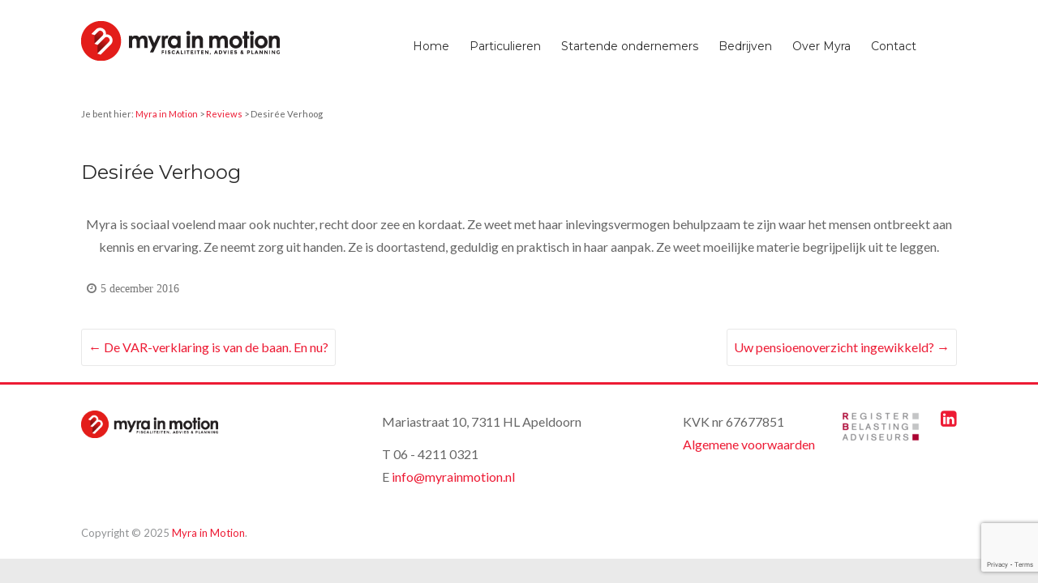

--- FILE ---
content_type: text/html; charset=UTF-8
request_url: https://www.myrainmotion.nl/desiree-verhoog/
body_size: 7861
content:
<!DOCTYPE html>
<html lang="nl">
<head>
<meta charset="UTF-8" />
<meta name="viewport" content="width=device-width, initial-scale=1">
<link rel="profile" href="http://gmpg.org/xfn/11" />
<link rel="pingback" href="https://www.myrainmotion.nl/xmlrpc.php" />
<meta name='robots' content='index, follow, max-image-preview:large, max-snippet:-1, max-video-preview:-1' />

	<!-- This site is optimized with the Yoast SEO plugin v20.6 - https://yoast.com/wordpress/plugins/seo/ -->
	<title>Desirée Verhoog - Myra in Motion</title>
	<link rel="canonical" href="https://www.myrainmotion.nl/desiree-verhoog/" />
	<meta property="og:locale" content="nl_NL" />
	<meta property="og:type" content="article" />
	<meta property="og:title" content="Desirée Verhoog - Myra in Motion" />
	<meta property="og:description" content="Myra is sociaal voelend maar ook nuchter, recht door zee en kordaat. Ze weet met haar inlevingsvermogen behulpzaam te zijn waar het mensen ontbreekt aan kennis en ervaring. Ze neemt zorg uit handen. Ze is doortastend, geduldig en praktisch in&hellip;" />
	<meta property="og:url" content="https://www.myrainmotion.nl/desiree-verhoog/" />
	<meta property="og:site_name" content="Myra in Motion" />
	<meta property="article:published_time" content="2016-12-05T12:11:40+00:00" />
	<meta property="article:modified_time" content="2017-01-03T12:52:19+00:00" />
	<meta name="author" content="webadmin" />
	<meta name="twitter:card" content="summary_large_image" />
	<meta name="twitter:label1" content="Geschreven door" />
	<meta name="twitter:data1" content="webadmin" />
	<script type="application/ld+json" class="yoast-schema-graph">{"@context":"https://schema.org","@graph":[{"@type":"Article","@id":"https://www.myrainmotion.nl/desiree-verhoog/#article","isPartOf":{"@id":"https://www.myrainmotion.nl/desiree-verhoog/"},"author":{"name":"webadmin","@id":"https://www.myrainmotion.nl/#/schema/person/0a42db158d78739f51e3dbb628a33837"},"headline":"Desirée Verhoog","datePublished":"2016-12-05T12:11:40+00:00","dateModified":"2017-01-03T12:52:19+00:00","mainEntityOfPage":{"@id":"https://www.myrainmotion.nl/desiree-verhoog/"},"wordCount":53,"publisher":{"@id":"https://www.myrainmotion.nl/#organization"},"articleSection":["Reviews"],"inLanguage":"nl"},{"@type":"WebPage","@id":"https://www.myrainmotion.nl/desiree-verhoog/","url":"https://www.myrainmotion.nl/desiree-verhoog/","name":"Desirée Verhoog - Myra in Motion","isPartOf":{"@id":"https://www.myrainmotion.nl/#website"},"datePublished":"2016-12-05T12:11:40+00:00","dateModified":"2017-01-03T12:52:19+00:00","breadcrumb":{"@id":"https://www.myrainmotion.nl/desiree-verhoog/#breadcrumb"},"inLanguage":"nl","potentialAction":[{"@type":"ReadAction","target":["https://www.myrainmotion.nl/desiree-verhoog/"]}]},{"@type":"BreadcrumbList","@id":"https://www.myrainmotion.nl/desiree-verhoog/#breadcrumb","itemListElement":[{"@type":"ListItem","position":1,"name":"Home","item":"https://www.myrainmotion.nl/"},{"@type":"ListItem","position":2,"name":"Desirée Verhoog"}]},{"@type":"WebSite","@id":"https://www.myrainmotion.nl/#website","url":"https://www.myrainmotion.nl/","name":"Myra in Motion","description":"fiscaliteiten, advies en planning","publisher":{"@id":"https://www.myrainmotion.nl/#organization"},"potentialAction":[{"@type":"SearchAction","target":{"@type":"EntryPoint","urlTemplate":"https://www.myrainmotion.nl/?s={search_term_string}"},"query-input":"required name=search_term_string"}],"inLanguage":"nl"},{"@type":"Organization","@id":"https://www.myrainmotion.nl/#organization","name":"Myra in Motion","url":"https://www.myrainmotion.nl/","logo":{"@type":"ImageObject","inLanguage":"nl","@id":"https://www.myrainmotion.nl/#/schema/logo/image/","url":"https://www.myrainmotion.nl/wp-content/uploads/2016/11/Logo_MiM_header.png","contentUrl":"https://www.myrainmotion.nl/wp-content/uploads/2016/11/Logo_MiM_header.png","width":245,"height":80,"caption":"Myra in Motion"},"image":{"@id":"https://www.myrainmotion.nl/#/schema/logo/image/"},"sameAs":["https://nl.linkedin.com/in/myra-beekman-mb-rb-991ab32a"]},{"@type":"Person","@id":"https://www.myrainmotion.nl/#/schema/person/0a42db158d78739f51e3dbb628a33837","name":"webadmin","image":{"@type":"ImageObject","inLanguage":"nl","@id":"https://www.myrainmotion.nl/#/schema/person/image/","url":"https://secure.gravatar.com/avatar/c1c00e8f30a3db926417e6714966f248?s=96&d=mm&r=g","contentUrl":"https://secure.gravatar.com/avatar/c1c00e8f30a3db926417e6714966f248?s=96&d=mm&r=g","caption":"webadmin"}}]}</script>
	<!-- / Yoast SEO plugin. -->


<link rel='dns-prefetch' href='//fonts.googleapis.com' />
<link rel='dns-prefetch' href='//s.w.org' />
<link rel="alternate" type="application/rss+xml" title="Myra in Motion &raquo; Feed" href="https://www.myrainmotion.nl/feed/" />
<link rel="alternate" type="application/rss+xml" title="Myra in Motion &raquo; Reactiesfeed" href="https://www.myrainmotion.nl/comments/feed/" />
		<!-- This site uses the Google Analytics by ExactMetrics plugin v8.9.0 - Using Analytics tracking - https://www.exactmetrics.com/ -->
		<!-- Opmerking: ExactMetrics is momenteel niet geconfigureerd op deze site. De site eigenaar moet authenticeren met Google Analytics in de ExactMetrics instellingen scherm. -->
					<!-- No tracking code set -->
				<!-- / Google Analytics by ExactMetrics -->
		<link rel='stylesheet' id='wp-block-library-css'  href='https://www.myrainmotion.nl/wp-includes/css/dist/block-library/style.min.css?ver=6.0.11' type='text/css' media='all' />
<style id='wp-block-library-theme-inline-css' type='text/css'>
.wp-block-audio figcaption{color:#555;font-size:13px;text-align:center}.is-dark-theme .wp-block-audio figcaption{color:hsla(0,0%,100%,.65)}.wp-block-code{border:1px solid #ccc;border-radius:4px;font-family:Menlo,Consolas,monaco,monospace;padding:.8em 1em}.wp-block-embed figcaption{color:#555;font-size:13px;text-align:center}.is-dark-theme .wp-block-embed figcaption{color:hsla(0,0%,100%,.65)}.blocks-gallery-caption{color:#555;font-size:13px;text-align:center}.is-dark-theme .blocks-gallery-caption{color:hsla(0,0%,100%,.65)}.wp-block-image figcaption{color:#555;font-size:13px;text-align:center}.is-dark-theme .wp-block-image figcaption{color:hsla(0,0%,100%,.65)}.wp-block-pullquote{border-top:4px solid;border-bottom:4px solid;margin-bottom:1.75em;color:currentColor}.wp-block-pullquote__citation,.wp-block-pullquote cite,.wp-block-pullquote footer{color:currentColor;text-transform:uppercase;font-size:.8125em;font-style:normal}.wp-block-quote{border-left:.25em solid;margin:0 0 1.75em;padding-left:1em}.wp-block-quote cite,.wp-block-quote footer{color:currentColor;font-size:.8125em;position:relative;font-style:normal}.wp-block-quote.has-text-align-right{border-left:none;border-right:.25em solid;padding-left:0;padding-right:1em}.wp-block-quote.has-text-align-center{border:none;padding-left:0}.wp-block-quote.is-large,.wp-block-quote.is-style-large,.wp-block-quote.is-style-plain{border:none}.wp-block-search .wp-block-search__label{font-weight:700}:where(.wp-block-group.has-background){padding:1.25em 2.375em}.wp-block-separator.has-css-opacity{opacity:.4}.wp-block-separator{border:none;border-bottom:2px solid;margin-left:auto;margin-right:auto}.wp-block-separator.has-alpha-channel-opacity{opacity:1}.wp-block-separator:not(.is-style-wide):not(.is-style-dots){width:100px}.wp-block-separator.has-background:not(.is-style-dots){border-bottom:none;height:1px}.wp-block-separator.has-background:not(.is-style-wide):not(.is-style-dots){height:2px}.wp-block-table thead{border-bottom:3px solid}.wp-block-table tfoot{border-top:3px solid}.wp-block-table td,.wp-block-table th{padding:.5em;border:1px solid;word-break:normal}.wp-block-table figcaption{color:#555;font-size:13px;text-align:center}.is-dark-theme .wp-block-table figcaption{color:hsla(0,0%,100%,.65)}.wp-block-video figcaption{color:#555;font-size:13px;text-align:center}.is-dark-theme .wp-block-video figcaption{color:hsla(0,0%,100%,.65)}.wp-block-template-part.has-background{padding:1.25em 2.375em;margin-top:0;margin-bottom:0}
</style>
<style id='global-styles-inline-css' type='text/css'>
body{--wp--preset--color--black: #000000;--wp--preset--color--cyan-bluish-gray: #abb8c3;--wp--preset--color--white: #ffffff;--wp--preset--color--pale-pink: #f78da7;--wp--preset--color--vivid-red: #cf2e2e;--wp--preset--color--luminous-vivid-orange: #ff6900;--wp--preset--color--luminous-vivid-amber: #fcb900;--wp--preset--color--light-green-cyan: #7bdcb5;--wp--preset--color--vivid-green-cyan: #00d084;--wp--preset--color--pale-cyan-blue: #8ed1fc;--wp--preset--color--vivid-cyan-blue: #0693e3;--wp--preset--color--vivid-purple: #9b51e0;--wp--preset--gradient--vivid-cyan-blue-to-vivid-purple: linear-gradient(135deg,rgba(6,147,227,1) 0%,rgb(155,81,224) 100%);--wp--preset--gradient--light-green-cyan-to-vivid-green-cyan: linear-gradient(135deg,rgb(122,220,180) 0%,rgb(0,208,130) 100%);--wp--preset--gradient--luminous-vivid-amber-to-luminous-vivid-orange: linear-gradient(135deg,rgba(252,185,0,1) 0%,rgba(255,105,0,1) 100%);--wp--preset--gradient--luminous-vivid-orange-to-vivid-red: linear-gradient(135deg,rgba(255,105,0,1) 0%,rgb(207,46,46) 100%);--wp--preset--gradient--very-light-gray-to-cyan-bluish-gray: linear-gradient(135deg,rgb(238,238,238) 0%,rgb(169,184,195) 100%);--wp--preset--gradient--cool-to-warm-spectrum: linear-gradient(135deg,rgb(74,234,220) 0%,rgb(151,120,209) 20%,rgb(207,42,186) 40%,rgb(238,44,130) 60%,rgb(251,105,98) 80%,rgb(254,248,76) 100%);--wp--preset--gradient--blush-light-purple: linear-gradient(135deg,rgb(255,206,236) 0%,rgb(152,150,240) 100%);--wp--preset--gradient--blush-bordeaux: linear-gradient(135deg,rgb(254,205,165) 0%,rgb(254,45,45) 50%,rgb(107,0,62) 100%);--wp--preset--gradient--luminous-dusk: linear-gradient(135deg,rgb(255,203,112) 0%,rgb(199,81,192) 50%,rgb(65,88,208) 100%);--wp--preset--gradient--pale-ocean: linear-gradient(135deg,rgb(255,245,203) 0%,rgb(182,227,212) 50%,rgb(51,167,181) 100%);--wp--preset--gradient--electric-grass: linear-gradient(135deg,rgb(202,248,128) 0%,rgb(113,206,126) 100%);--wp--preset--gradient--midnight: linear-gradient(135deg,rgb(2,3,129) 0%,rgb(40,116,252) 100%);--wp--preset--duotone--dark-grayscale: url('#wp-duotone-dark-grayscale');--wp--preset--duotone--grayscale: url('#wp-duotone-grayscale');--wp--preset--duotone--purple-yellow: url('#wp-duotone-purple-yellow');--wp--preset--duotone--blue-red: url('#wp-duotone-blue-red');--wp--preset--duotone--midnight: url('#wp-duotone-midnight');--wp--preset--duotone--magenta-yellow: url('#wp-duotone-magenta-yellow');--wp--preset--duotone--purple-green: url('#wp-duotone-purple-green');--wp--preset--duotone--blue-orange: url('#wp-duotone-blue-orange');--wp--preset--font-size--small: 13px;--wp--preset--font-size--medium: 20px;--wp--preset--font-size--large: 36px;--wp--preset--font-size--x-large: 42px;}.has-black-color{color: var(--wp--preset--color--black) !important;}.has-cyan-bluish-gray-color{color: var(--wp--preset--color--cyan-bluish-gray) !important;}.has-white-color{color: var(--wp--preset--color--white) !important;}.has-pale-pink-color{color: var(--wp--preset--color--pale-pink) !important;}.has-vivid-red-color{color: var(--wp--preset--color--vivid-red) !important;}.has-luminous-vivid-orange-color{color: var(--wp--preset--color--luminous-vivid-orange) !important;}.has-luminous-vivid-amber-color{color: var(--wp--preset--color--luminous-vivid-amber) !important;}.has-light-green-cyan-color{color: var(--wp--preset--color--light-green-cyan) !important;}.has-vivid-green-cyan-color{color: var(--wp--preset--color--vivid-green-cyan) !important;}.has-pale-cyan-blue-color{color: var(--wp--preset--color--pale-cyan-blue) !important;}.has-vivid-cyan-blue-color{color: var(--wp--preset--color--vivid-cyan-blue) !important;}.has-vivid-purple-color{color: var(--wp--preset--color--vivid-purple) !important;}.has-black-background-color{background-color: var(--wp--preset--color--black) !important;}.has-cyan-bluish-gray-background-color{background-color: var(--wp--preset--color--cyan-bluish-gray) !important;}.has-white-background-color{background-color: var(--wp--preset--color--white) !important;}.has-pale-pink-background-color{background-color: var(--wp--preset--color--pale-pink) !important;}.has-vivid-red-background-color{background-color: var(--wp--preset--color--vivid-red) !important;}.has-luminous-vivid-orange-background-color{background-color: var(--wp--preset--color--luminous-vivid-orange) !important;}.has-luminous-vivid-amber-background-color{background-color: var(--wp--preset--color--luminous-vivid-amber) !important;}.has-light-green-cyan-background-color{background-color: var(--wp--preset--color--light-green-cyan) !important;}.has-vivid-green-cyan-background-color{background-color: var(--wp--preset--color--vivid-green-cyan) !important;}.has-pale-cyan-blue-background-color{background-color: var(--wp--preset--color--pale-cyan-blue) !important;}.has-vivid-cyan-blue-background-color{background-color: var(--wp--preset--color--vivid-cyan-blue) !important;}.has-vivid-purple-background-color{background-color: var(--wp--preset--color--vivid-purple) !important;}.has-black-border-color{border-color: var(--wp--preset--color--black) !important;}.has-cyan-bluish-gray-border-color{border-color: var(--wp--preset--color--cyan-bluish-gray) !important;}.has-white-border-color{border-color: var(--wp--preset--color--white) !important;}.has-pale-pink-border-color{border-color: var(--wp--preset--color--pale-pink) !important;}.has-vivid-red-border-color{border-color: var(--wp--preset--color--vivid-red) !important;}.has-luminous-vivid-orange-border-color{border-color: var(--wp--preset--color--luminous-vivid-orange) !important;}.has-luminous-vivid-amber-border-color{border-color: var(--wp--preset--color--luminous-vivid-amber) !important;}.has-light-green-cyan-border-color{border-color: var(--wp--preset--color--light-green-cyan) !important;}.has-vivid-green-cyan-border-color{border-color: var(--wp--preset--color--vivid-green-cyan) !important;}.has-pale-cyan-blue-border-color{border-color: var(--wp--preset--color--pale-cyan-blue) !important;}.has-vivid-cyan-blue-border-color{border-color: var(--wp--preset--color--vivid-cyan-blue) !important;}.has-vivid-purple-border-color{border-color: var(--wp--preset--color--vivid-purple) !important;}.has-vivid-cyan-blue-to-vivid-purple-gradient-background{background: var(--wp--preset--gradient--vivid-cyan-blue-to-vivid-purple) !important;}.has-light-green-cyan-to-vivid-green-cyan-gradient-background{background: var(--wp--preset--gradient--light-green-cyan-to-vivid-green-cyan) !important;}.has-luminous-vivid-amber-to-luminous-vivid-orange-gradient-background{background: var(--wp--preset--gradient--luminous-vivid-amber-to-luminous-vivid-orange) !important;}.has-luminous-vivid-orange-to-vivid-red-gradient-background{background: var(--wp--preset--gradient--luminous-vivid-orange-to-vivid-red) !important;}.has-very-light-gray-to-cyan-bluish-gray-gradient-background{background: var(--wp--preset--gradient--very-light-gray-to-cyan-bluish-gray) !important;}.has-cool-to-warm-spectrum-gradient-background{background: var(--wp--preset--gradient--cool-to-warm-spectrum) !important;}.has-blush-light-purple-gradient-background{background: var(--wp--preset--gradient--blush-light-purple) !important;}.has-blush-bordeaux-gradient-background{background: var(--wp--preset--gradient--blush-bordeaux) !important;}.has-luminous-dusk-gradient-background{background: var(--wp--preset--gradient--luminous-dusk) !important;}.has-pale-ocean-gradient-background{background: var(--wp--preset--gradient--pale-ocean) !important;}.has-electric-grass-gradient-background{background: var(--wp--preset--gradient--electric-grass) !important;}.has-midnight-gradient-background{background: var(--wp--preset--gradient--midnight) !important;}.has-small-font-size{font-size: var(--wp--preset--font-size--small) !important;}.has-medium-font-size{font-size: var(--wp--preset--font-size--medium) !important;}.has-large-font-size{font-size: var(--wp--preset--font-size--large) !important;}.has-x-large-font-size{font-size: var(--wp--preset--font-size--x-large) !important;}
</style>
<link rel='stylesheet' id='contact-form-7-css'  href='https://www.myrainmotion.nl/wp-content/plugins/contact-form-7/includes/css/styles.css?ver=5.7.7' type='text/css' media='all' />
<link rel='stylesheet' id='parent-style-css'  href='https://www.myrainmotion.nl/wp-content/themes/esteem/style.css?ver=6.0.11' type='text/css' media='all' />
<link rel='stylesheet' id='et-googleFonts-css'  href='https://fonts.googleapis.com/css?family=Lato%7CMontserrat&#038;ver=6.0.11' type='text/css' media='all' />
<link rel='stylesheet' id='esteem_style-css'  href='https://www.myrainmotion.nl/wp-content/themes/esteem-child/style.css?ver=6.0.11' type='text/css' media='all' />
<link rel='stylesheet' id='esteem-responsive-css'  href='https://www.myrainmotion.nl/wp-content/themes/esteem/css/responsive.css?ver=6.0.11' type='text/css' media='all' />
<link rel='stylesheet' id='esteem-fontawesome-css'  href='https://www.myrainmotion.nl/wp-content/themes/esteem/fontawesome/css/font-awesome.css?ver=3.2.1' type='text/css' media='all' />
<script type='text/javascript' src='https://www.myrainmotion.nl/wp-includes/js/jquery/jquery.min.js?ver=3.6.0' id='jquery-core-js'></script>
<script type='text/javascript' src='https://www.myrainmotion.nl/wp-includes/js/jquery/jquery-migrate.min.js?ver=3.3.2' id='jquery-migrate-js'></script>
<script type='text/javascript' src='https://www.myrainmotion.nl/wp-content/themes/esteem-child/retina.min.js?ver=1' id='retina-js'></script>
<script type='text/javascript' src='https://www.myrainmotion.nl/wp-content/themes/esteem/js/esteem-custom.js?ver=6.0.11' id='esteem-custom-js'></script>
<!--[if lte IE 8]>
<script type='text/javascript' src='https://www.myrainmotion.nl/wp-content/themes/esteem/js/html5shiv.min.js?ver=6.0.11' id='html5-js'></script>
<![endif]-->
<script></script><link rel="https://api.w.org/" href="https://www.myrainmotion.nl/wp-json/" /><link rel="alternate" type="application/json" href="https://www.myrainmotion.nl/wp-json/wp/v2/posts/88" /><link rel="alternate" type="application/json+oembed" href="https://www.myrainmotion.nl/wp-json/oembed/1.0/embed?url=https%3A%2F%2Fwww.myrainmotion.nl%2Fdesiree-verhoog%2F" />
<link rel="alternate" type="text/xml+oembed" href="https://www.myrainmotion.nl/wp-json/oembed/1.0/embed?url=https%3A%2F%2Fwww.myrainmotion.nl%2Fdesiree-verhoog%2F&#038;format=xml" />
<script type="text/javascript">
(function(url){
	if(/(?:Chrome\/26\.0\.1410\.63 Safari\/537\.31|WordfenceTestMonBot)/.test(navigator.userAgent)){ return; }
	var addEvent = function(evt, handler) {
		if (window.addEventListener) {
			document.addEventListener(evt, handler, false);
		} else if (window.attachEvent) {
			document.attachEvent('on' + evt, handler);
		}
	};
	var removeEvent = function(evt, handler) {
		if (window.removeEventListener) {
			document.removeEventListener(evt, handler, false);
		} else if (window.detachEvent) {
			document.detachEvent('on' + evt, handler);
		}
	};
	var evts = 'contextmenu dblclick drag dragend dragenter dragleave dragover dragstart drop keydown keypress keyup mousedown mousemove mouseout mouseover mouseup mousewheel scroll'.split(' ');
	var logHuman = function() {
		if (window.wfLogHumanRan) { return; }
		window.wfLogHumanRan = true;
		var wfscr = document.createElement('script');
		wfscr.type = 'text/javascript';
		wfscr.async = true;
		wfscr.src = url + '&r=' + Math.random();
		(document.getElementsByTagName('head')[0]||document.getElementsByTagName('body')[0]).appendChild(wfscr);
		for (var i = 0; i < evts.length; i++) {
			removeEvent(evts[i], logHuman);
		}
	};
	for (var i = 0; i < evts.length; i++) {
		addEvent(evts[i], logHuman);
	}
})('//www.myrainmotion.nl/?wordfence_lh=1&hid=EE495E2E87A6D151ADB4231475242C47');
</script><style type="text/css">.recentcomments a{display:inline !important;padding:0 !important;margin:0 !important;}</style><meta name="generator" content="Powered by WPBakery Page Builder - drag and drop page builder for WordPress."/>
<!-- Google tag (gtag.js) -->
<script async src="https://www.googletagmanager.com/gtag/js?id=G-JTK2TTB82V"></script>
<script>
  window.dataLayer = window.dataLayer || [];
  function gtag(){dataLayer.push(arguments);}
  gtag('js', new Date());

  gtag('config', 'G-JTK2TTB82V');
</script>

<link rel="icon" href="https://www.myrainmotion.nl/wp-content/uploads/2016/11/cropped-favicon-1-32x32.png" sizes="32x32" />
<link rel="icon" href="https://www.myrainmotion.nl/wp-content/uploads/2016/11/cropped-favicon-1-192x192.png" sizes="192x192" />
<link rel="apple-touch-icon" href="https://www.myrainmotion.nl/wp-content/uploads/2016/11/cropped-favicon-1-180x180.png" />
<meta name="msapplication-TileImage" content="https://www.myrainmotion.nl/wp-content/uploads/2016/11/cropped-favicon-1-270x270.png" />
		<style type="text/css">blockquote{border-left: 3px solid #ed564b}
		button,html input[type="button"],input[type="reset"],input[type="submit"],#slider-title a{background:#ed564b}
		a,a:visited,a:hover,a:focus,a:active,.main-navigation li:hover > a,.main-navigation li.current_page_item > a,.main-navigation li.current-menu-item > a,.main-navigation li.current-menu-ancestor > a,#site-title a span,#site-title a:hover,#site-title a:focus,#site-title a:active,#controllers a:hover, #controllers a.active,.widget ul li a:hover,.widget ul li a:hover:before,.services-block .read-more:hover,.service-image-wrap,.service-title a:hover,.entry-meta a:hover,.entry-title a:hover,.search-wrap button:before,#site-generator a:hover, #colophon .widget a:hover,.menu-toggle:before{color: #ed564b}
		.main-navigation ul ul {border-top: 4px solid#ed564b}
		#controllers a:hover, #controllers a.active,#promo-box,.fancy-tab,.call-to-action-button,.readmore-wrap,.page-title-bar,.default-wp-page .previous a:hover, .default-wp-page .next a:hover{ background-color: #ed564b}
		#secondary .widget-title span, #colophon .widget-title span{ border-bottom: 2px solid #ed564b}
		.services-block .read-more:hover{border: 1px solid #ed564b}
		.service-border{ border: 3px solid #ed564b}
		.blog-medium .post-featured-image, .blog-large .post-featured-image, .category .post-featured-image, .search .post-featured-image{border-bottom: 4px solid #ed564b}
		.search-form-top,#colophon{border-top: 3px solid #ed564b}
		a#scroll-up{ background-color: #ed564b}
		.woocommerce #respond input#submit, .woocommerce a.button, .woocommerce button.button, .woocommerce input.button, .woocommerce #respond input#submit.alt, .woocommerce a.button.alt, .woocommerce button.button.alt, .woocommerce input.button.alt, .woocommerce span.onsale,.woocommerce #respond input#submit:hover, .woocommerce a.button:hover, .woocommerce button.button:hover, .woocommerce input.button:hover, .woocommerce #respond input#submit.alt:hover, .woocommerce a.button.alt:hover, .woocommerce button.button.alt:hover, .woocommerce input.button.alt:hover {background-color: #ed564b;}
		.woocommerce ul.products li.product .price .amount,.entry-summary .price .amount,.woocommerce .woocommerce-message::before, .count{color: #ed564b;}
		.woocommerce .woocommerce-message {border-top-color: #ed564b;}
		@media screen and (max-width: 768px) { .better-responsive-menu .sub-toggle { background: #ed564b}}</style>
		<link rel="alternate" type="application/rss+xml" title="RSS" href="https://www.myrainmotion.nl/rsslatest.xml" /><noscript><style> .wpb_animate_when_almost_visible { opacity: 1; }</style></noscript><link rel='stylesheet' id='esteem_style-css'  href='/wp-content/themes/esteem-child/style.css?ver=4.7' type='text/css' media='all' />
<link rel='stylesheet' id='esteem-responsive-css'  href='/wp-content/themes/esteem/css/responsive.css?ver=4.7' type='text/css' media='all' />
</head>

<body class="post-template-default single single-post postid-88 single-format-standard wp-custom-logo wp-embed-responsive no-sidebar-full-width wide better-responsive-menu wpb-js-composer js-comp-ver-8.0 vc_responsive">
	<div id="page" class="hfeed site">
		<header id="masthead" class="site-header" role="banner">
			<div class="inner-wrap">
				<div class="hgroup-wrap clearfix">
					<div class="site-branding">
													<div class="header-logo-image">
								<a rel="home" title="Myra in Motion" href="https://www.myrainmotion.nl/">
	<img alt="Myra in Motion" src="https://www.myrainmotion.nl/wp-content/uploads/2016/11/Logo_MiM_header.png">
	</a>
							</div><!-- .header-logo-image -->
							
					</div><!-- .site-branding -->
					<div class="hgroup-wrap-right">
						<nav id="site-navigation" class="main-navigation" role="navigation">
							<h3 class="menu-toggle"></h3>
							<div class="nav-menu clearfix">
								<ul id="menu-hoofdmenu" class="menu"><li id="menu-item-63" class="menu-item menu-item-type-post_type menu-item-object-page menu-item-home menu-item-63"><a href="https://www.myrainmotion.nl/">Home</a></li>
<li id="menu-item-14" class="menu-item menu-item-type-post_type menu-item-object-page menu-item-14"><a href="https://www.myrainmotion.nl/particulieren/">Particulieren</a></li>
<li id="menu-item-17" class="menu-item menu-item-type-post_type menu-item-object-page menu-item-17"><a href="https://www.myrainmotion.nl/startende-ondernemers/">Startende ondernemers</a></li>
<li id="menu-item-21" class="menu-item menu-item-type-post_type menu-item-object-page menu-item-21"><a href="https://www.myrainmotion.nl/bedrijven/">Bedrijven</a></li>
<li id="menu-item-24" class="menu-item menu-item-type-post_type menu-item-object-page menu-item-24"><a href="https://www.myrainmotion.nl/over-myra/">Over Myra</a></li>
<li id="menu-item-59" class="menu-item menu-item-type-post_type menu-item-object-page menu-item-59"><a href="https://www.myrainmotion.nl/contact/">Contact</a></li>
</ul>							</div><!-- .nav-menu -->
						</nav><!-- #site-description -->
					</div><!-- .hgroup-wrap-right -->
				</div><!-- .hgroup-wrap -->
			</div><!-- .inner-wrap -->
           
			
			                <div class="inner-wrap"> <div class="breadcrumb" xmlns:v="http://rdf.data-vocabulary.org/#"><span class="breadcrumb-title">Je bent hier:</span><!-- Breadcrumb NavXT 7.4.1 -->
<span property="itemListElement" typeof="ListItem"><a property="item" typeof="WebPage" title="Ga naar Myra in Motion." href="https://www.myrainmotion.nl" class="home" ><span property="name">Myra in Motion</span></a><meta property="position" content="1"></span> &gt; <span property="itemListElement" typeof="ListItem"><a property="item" typeof="WebPage" title="Go to the Reviews Categorie archives." href="https://www.myrainmotion.nl/category/reviews/" class="taxonomy category" ><span property="name">Reviews</span></a><meta property="position" content="2"></span> &gt; <span property="itemListElement" typeof="ListItem"><span property="name" class="post post-post current-item">Desirée Verhoog</span><meta property="url" content="https://www.myrainmotion.nl/desiree-verhoog/"><meta property="position" content="3"></span></div> <!-- .breadcrumb --></div>     
		</header><!-- #masthead -->
		<div id="main" class="site-main inner-wrap">
		
	
	<div id="primary">
		<div id="content" class="clearfix">
			
				
<article id="post-88" class="post-88 post type-post status-publish format-standard hentry category-reviews">
      <div class="entry-content clearfix">
   
   		<header class="entry-header">
			<h2 class="entry-title">
				<a href="https://www.myrainmotion.nl/desiree-verhoog/" title="Desirée Verhoog">Desirée Verhoog</a>
			</h2><!-- .entry-title -->
		</header>
      <p style="text-align: center;">Myra is sociaal voelend maar ook nuchter, recht door zee en kordaat. Ze weet met haar inlevingsvermogen behulpzaam te zijn waar het mensen ontbreekt aan kennis en ervaring. Ze neemt zorg uit handen. Ze is doortastend, geduldig en praktisch in haar aanpak. Ze weet moeilijke materie begrijpelijk uit te leggen.</p>
<div class="extra-hatom-entry-title"><span class="entry-title">Desirée Verhoog</span></div>   </div>

   <div class="entry-meta-bar clearfix"><div class="entry-meta clearfix"><span class="icon-time"><a href="https://www.myrainmotion.nl/desiree-verhoog/" title="13:11" rel="bookmark"><time class="entry-date published" datetime="2016-12-05T13:11:40+01:00">5 december 2016</time><time class="updated" datetime="2017-01-03T13:52:19+01:00">3 januari 2017</time></a></span>
      

      
      
      </div></div>
   </article>
						<ul class="default-wp-page clearfix">
			<li class="previous"><a href="https://www.myrainmotion.nl/var-verklaring-is-baan-en-nu/" rel="prev"><span class="meta-nav">&larr;</span> De VAR-verklaring is van de baan. En nu?</a></li>
			<li class="next"><a href="https://www.myrainmotion.nl/uw-pensioenoverzicht-ingewikkeld/" rel="next">Uw pensioenoverzicht ingewikkeld? <span class="meta-nav">&rarr;</span></a></li>
		</ul>
	
				
				
				
			
		</div><!-- #content -->
	</div><!-- #primary -->

	
	
</div><!--#main -->
<footer id="colophon" class="clearfix">
	<div class="widget-wrap inner-wrap clearfix">
	<div class="tg-one-third">
		<aside id="black-studio-tinymce-2" class="widget widget_black_studio_tinymce"><div class="textwidget"><p><img class="alignnone size-full wp-image-9" src="https://www.myrainmotion.nl/wp-content/uploads/2016/11/Logo_MiM.png" alt="" width="245" height="49" /></p>
</div></aside>	</div><!-- .tg-one-third -->

	<div class="tg-one-third">
		<aside id="black-studio-tinymce-3" class="widget widget_black_studio_tinymce"><div class="textwidget"><p>Mariastraat 10, 7311 HL Apeldoorn</p>
<p>T 06 - 4211 0321<br />
E <a href="mailto:info@myrainmotion.nl">info@myrainmotion.nl</a></p>
</div></aside>	</div><!-- .tg-one-third -->

	<div class="tg-one-third tg-one-third-last">
		<aside id="black-studio-tinymce-4" class="widget widget_black_studio_tinymce"><div class="textwidget"><p>KVK nr 67677851<a href="https://nl.linkedin.com/in/myra-beekman-mb-rb-991ab32a" target="_blank" rel="noopener"><img class="wp-image-388 alignright" src="/wp-content/uploads/linkedin.png" width="20" height="20" /><img class="size-full wp-image-381 alignright" src="/wp-content/uploads/logo-rb.png" alt="" width="100" height="40" /></a><br />
<a href="/wp-content/uploads/Algemene-voorwaarden-Myra-in-Motion.pdf" target="_blank" rel="noopener">Algemene voorwaarden</a></p>
<p>&nbsp;</p>
</div></aside>	</div><!-- .last -->
</div><!-- .widget-wrap -->
	<div id="site-generator" class="inner-wrap">
		<div class="copyright">Copyright &copy; 2025 <a href="https://www.myrainmotion.nl/" title="Myra in Motion" ><span>Myra in Motion</span></a>.</div>	</div><!-- #site-generator -->
</footer>
<a href="#masthead" id="scroll-up"><i class="icon-angle-up"></i></a>
</div>
<script type='text/javascript' src='https://www.myrainmotion.nl/wp-content/plugins/contact-form-7/includes/swv/js/index.js?ver=5.7.7' id='swv-js'></script>
<script type='text/javascript' id='contact-form-7-js-extra'>
/* <![CDATA[ */
var wpcf7 = {"api":{"root":"https:\/\/www.myrainmotion.nl\/wp-json\/","namespace":"contact-form-7\/v1"}};
/* ]]> */
</script>
<script type='text/javascript' src='https://www.myrainmotion.nl/wp-content/plugins/contact-form-7/includes/js/index.js?ver=5.7.7' id='contact-form-7-js'></script>
<script type='text/javascript' src='https://www.myrainmotion.nl/wp-content/themes/esteem/js/navigation.js?ver=6.0.11' id='esteem-navigation-js'></script>
<script type='text/javascript' src='https://www.myrainmotion.nl/wp-content/themes/esteem/js/skip-link-focus-fix.js?ver=6.0.11' id='esteem-skip-link-focus-fix-js'></script>
<script type='text/javascript' src='https://www.google.com/recaptcha/api.js?render=6LcoN90UAAAAAJak1RoqdY_enLEtZZato3NxI3n1&#038;ver=3.0' id='google-recaptcha-js'></script>
<script type='text/javascript' src='https://www.myrainmotion.nl/wp-includes/js/dist/vendor/regenerator-runtime.min.js?ver=0.13.9' id='regenerator-runtime-js'></script>
<script type='text/javascript' src='https://www.myrainmotion.nl/wp-includes/js/dist/vendor/wp-polyfill.min.js?ver=3.15.0' id='wp-polyfill-js'></script>
<script type='text/javascript' id='wpcf7-recaptcha-js-extra'>
/* <![CDATA[ */
var wpcf7_recaptcha = {"sitekey":"6LcoN90UAAAAAJak1RoqdY_enLEtZZato3NxI3n1","actions":{"homepage":"homepage","contactform":"contactform"}};
/* ]]> */
</script>
<script type='text/javascript' src='https://www.myrainmotion.nl/wp-content/plugins/contact-form-7/modules/recaptcha/index.js?ver=5.7.7' id='wpcf7-recaptcha-js'></script>
<script></script></body>
</html>

--- FILE ---
content_type: text/html; charset=utf-8
request_url: https://www.google.com/recaptcha/api2/anchor?ar=1&k=6LcoN90UAAAAAJak1RoqdY_enLEtZZato3NxI3n1&co=aHR0cHM6Ly93d3cubXlyYWlubW90aW9uLm5sOjQ0Mw..&hl=en&v=TkacYOdEJbdB_JjX802TMer9&size=invisible&anchor-ms=20000&execute-ms=15000&cb=tgez6ckepu58
body_size: 45667
content:
<!DOCTYPE HTML><html dir="ltr" lang="en"><head><meta http-equiv="Content-Type" content="text/html; charset=UTF-8">
<meta http-equiv="X-UA-Compatible" content="IE=edge">
<title>reCAPTCHA</title>
<style type="text/css">
/* cyrillic-ext */
@font-face {
  font-family: 'Roboto';
  font-style: normal;
  font-weight: 400;
  src: url(//fonts.gstatic.com/s/roboto/v18/KFOmCnqEu92Fr1Mu72xKKTU1Kvnz.woff2) format('woff2');
  unicode-range: U+0460-052F, U+1C80-1C8A, U+20B4, U+2DE0-2DFF, U+A640-A69F, U+FE2E-FE2F;
}
/* cyrillic */
@font-face {
  font-family: 'Roboto';
  font-style: normal;
  font-weight: 400;
  src: url(//fonts.gstatic.com/s/roboto/v18/KFOmCnqEu92Fr1Mu5mxKKTU1Kvnz.woff2) format('woff2');
  unicode-range: U+0301, U+0400-045F, U+0490-0491, U+04B0-04B1, U+2116;
}
/* greek-ext */
@font-face {
  font-family: 'Roboto';
  font-style: normal;
  font-weight: 400;
  src: url(//fonts.gstatic.com/s/roboto/v18/KFOmCnqEu92Fr1Mu7mxKKTU1Kvnz.woff2) format('woff2');
  unicode-range: U+1F00-1FFF;
}
/* greek */
@font-face {
  font-family: 'Roboto';
  font-style: normal;
  font-weight: 400;
  src: url(//fonts.gstatic.com/s/roboto/v18/KFOmCnqEu92Fr1Mu4WxKKTU1Kvnz.woff2) format('woff2');
  unicode-range: U+0370-0377, U+037A-037F, U+0384-038A, U+038C, U+038E-03A1, U+03A3-03FF;
}
/* vietnamese */
@font-face {
  font-family: 'Roboto';
  font-style: normal;
  font-weight: 400;
  src: url(//fonts.gstatic.com/s/roboto/v18/KFOmCnqEu92Fr1Mu7WxKKTU1Kvnz.woff2) format('woff2');
  unicode-range: U+0102-0103, U+0110-0111, U+0128-0129, U+0168-0169, U+01A0-01A1, U+01AF-01B0, U+0300-0301, U+0303-0304, U+0308-0309, U+0323, U+0329, U+1EA0-1EF9, U+20AB;
}
/* latin-ext */
@font-face {
  font-family: 'Roboto';
  font-style: normal;
  font-weight: 400;
  src: url(//fonts.gstatic.com/s/roboto/v18/KFOmCnqEu92Fr1Mu7GxKKTU1Kvnz.woff2) format('woff2');
  unicode-range: U+0100-02BA, U+02BD-02C5, U+02C7-02CC, U+02CE-02D7, U+02DD-02FF, U+0304, U+0308, U+0329, U+1D00-1DBF, U+1E00-1E9F, U+1EF2-1EFF, U+2020, U+20A0-20AB, U+20AD-20C0, U+2113, U+2C60-2C7F, U+A720-A7FF;
}
/* latin */
@font-face {
  font-family: 'Roboto';
  font-style: normal;
  font-weight: 400;
  src: url(//fonts.gstatic.com/s/roboto/v18/KFOmCnqEu92Fr1Mu4mxKKTU1Kg.woff2) format('woff2');
  unicode-range: U+0000-00FF, U+0131, U+0152-0153, U+02BB-02BC, U+02C6, U+02DA, U+02DC, U+0304, U+0308, U+0329, U+2000-206F, U+20AC, U+2122, U+2191, U+2193, U+2212, U+2215, U+FEFF, U+FFFD;
}
/* cyrillic-ext */
@font-face {
  font-family: 'Roboto';
  font-style: normal;
  font-weight: 500;
  src: url(//fonts.gstatic.com/s/roboto/v18/KFOlCnqEu92Fr1MmEU9fCRc4AMP6lbBP.woff2) format('woff2');
  unicode-range: U+0460-052F, U+1C80-1C8A, U+20B4, U+2DE0-2DFF, U+A640-A69F, U+FE2E-FE2F;
}
/* cyrillic */
@font-face {
  font-family: 'Roboto';
  font-style: normal;
  font-weight: 500;
  src: url(//fonts.gstatic.com/s/roboto/v18/KFOlCnqEu92Fr1MmEU9fABc4AMP6lbBP.woff2) format('woff2');
  unicode-range: U+0301, U+0400-045F, U+0490-0491, U+04B0-04B1, U+2116;
}
/* greek-ext */
@font-face {
  font-family: 'Roboto';
  font-style: normal;
  font-weight: 500;
  src: url(//fonts.gstatic.com/s/roboto/v18/KFOlCnqEu92Fr1MmEU9fCBc4AMP6lbBP.woff2) format('woff2');
  unicode-range: U+1F00-1FFF;
}
/* greek */
@font-face {
  font-family: 'Roboto';
  font-style: normal;
  font-weight: 500;
  src: url(//fonts.gstatic.com/s/roboto/v18/KFOlCnqEu92Fr1MmEU9fBxc4AMP6lbBP.woff2) format('woff2');
  unicode-range: U+0370-0377, U+037A-037F, U+0384-038A, U+038C, U+038E-03A1, U+03A3-03FF;
}
/* vietnamese */
@font-face {
  font-family: 'Roboto';
  font-style: normal;
  font-weight: 500;
  src: url(//fonts.gstatic.com/s/roboto/v18/KFOlCnqEu92Fr1MmEU9fCxc4AMP6lbBP.woff2) format('woff2');
  unicode-range: U+0102-0103, U+0110-0111, U+0128-0129, U+0168-0169, U+01A0-01A1, U+01AF-01B0, U+0300-0301, U+0303-0304, U+0308-0309, U+0323, U+0329, U+1EA0-1EF9, U+20AB;
}
/* latin-ext */
@font-face {
  font-family: 'Roboto';
  font-style: normal;
  font-weight: 500;
  src: url(//fonts.gstatic.com/s/roboto/v18/KFOlCnqEu92Fr1MmEU9fChc4AMP6lbBP.woff2) format('woff2');
  unicode-range: U+0100-02BA, U+02BD-02C5, U+02C7-02CC, U+02CE-02D7, U+02DD-02FF, U+0304, U+0308, U+0329, U+1D00-1DBF, U+1E00-1E9F, U+1EF2-1EFF, U+2020, U+20A0-20AB, U+20AD-20C0, U+2113, U+2C60-2C7F, U+A720-A7FF;
}
/* latin */
@font-face {
  font-family: 'Roboto';
  font-style: normal;
  font-weight: 500;
  src: url(//fonts.gstatic.com/s/roboto/v18/KFOlCnqEu92Fr1MmEU9fBBc4AMP6lQ.woff2) format('woff2');
  unicode-range: U+0000-00FF, U+0131, U+0152-0153, U+02BB-02BC, U+02C6, U+02DA, U+02DC, U+0304, U+0308, U+0329, U+2000-206F, U+20AC, U+2122, U+2191, U+2193, U+2212, U+2215, U+FEFF, U+FFFD;
}
/* cyrillic-ext */
@font-face {
  font-family: 'Roboto';
  font-style: normal;
  font-weight: 900;
  src: url(//fonts.gstatic.com/s/roboto/v18/KFOlCnqEu92Fr1MmYUtfCRc4AMP6lbBP.woff2) format('woff2');
  unicode-range: U+0460-052F, U+1C80-1C8A, U+20B4, U+2DE0-2DFF, U+A640-A69F, U+FE2E-FE2F;
}
/* cyrillic */
@font-face {
  font-family: 'Roboto';
  font-style: normal;
  font-weight: 900;
  src: url(//fonts.gstatic.com/s/roboto/v18/KFOlCnqEu92Fr1MmYUtfABc4AMP6lbBP.woff2) format('woff2');
  unicode-range: U+0301, U+0400-045F, U+0490-0491, U+04B0-04B1, U+2116;
}
/* greek-ext */
@font-face {
  font-family: 'Roboto';
  font-style: normal;
  font-weight: 900;
  src: url(//fonts.gstatic.com/s/roboto/v18/KFOlCnqEu92Fr1MmYUtfCBc4AMP6lbBP.woff2) format('woff2');
  unicode-range: U+1F00-1FFF;
}
/* greek */
@font-face {
  font-family: 'Roboto';
  font-style: normal;
  font-weight: 900;
  src: url(//fonts.gstatic.com/s/roboto/v18/KFOlCnqEu92Fr1MmYUtfBxc4AMP6lbBP.woff2) format('woff2');
  unicode-range: U+0370-0377, U+037A-037F, U+0384-038A, U+038C, U+038E-03A1, U+03A3-03FF;
}
/* vietnamese */
@font-face {
  font-family: 'Roboto';
  font-style: normal;
  font-weight: 900;
  src: url(//fonts.gstatic.com/s/roboto/v18/KFOlCnqEu92Fr1MmYUtfCxc4AMP6lbBP.woff2) format('woff2');
  unicode-range: U+0102-0103, U+0110-0111, U+0128-0129, U+0168-0169, U+01A0-01A1, U+01AF-01B0, U+0300-0301, U+0303-0304, U+0308-0309, U+0323, U+0329, U+1EA0-1EF9, U+20AB;
}
/* latin-ext */
@font-face {
  font-family: 'Roboto';
  font-style: normal;
  font-weight: 900;
  src: url(//fonts.gstatic.com/s/roboto/v18/KFOlCnqEu92Fr1MmYUtfChc4AMP6lbBP.woff2) format('woff2');
  unicode-range: U+0100-02BA, U+02BD-02C5, U+02C7-02CC, U+02CE-02D7, U+02DD-02FF, U+0304, U+0308, U+0329, U+1D00-1DBF, U+1E00-1E9F, U+1EF2-1EFF, U+2020, U+20A0-20AB, U+20AD-20C0, U+2113, U+2C60-2C7F, U+A720-A7FF;
}
/* latin */
@font-face {
  font-family: 'Roboto';
  font-style: normal;
  font-weight: 900;
  src: url(//fonts.gstatic.com/s/roboto/v18/KFOlCnqEu92Fr1MmYUtfBBc4AMP6lQ.woff2) format('woff2');
  unicode-range: U+0000-00FF, U+0131, U+0152-0153, U+02BB-02BC, U+02C6, U+02DA, U+02DC, U+0304, U+0308, U+0329, U+2000-206F, U+20AC, U+2122, U+2191, U+2193, U+2212, U+2215, U+FEFF, U+FFFD;
}

</style>
<link rel="stylesheet" type="text/css" href="https://www.gstatic.com/recaptcha/releases/TkacYOdEJbdB_JjX802TMer9/styles__ltr.css">
<script nonce="Ly-0aAese4nC2Tx9kw0-8w" type="text/javascript">window['__recaptcha_api'] = 'https://www.google.com/recaptcha/api2/';</script>
<script type="text/javascript" src="https://www.gstatic.com/recaptcha/releases/TkacYOdEJbdB_JjX802TMer9/recaptcha__en.js" nonce="Ly-0aAese4nC2Tx9kw0-8w">
      
    </script></head>
<body><div id="rc-anchor-alert" class="rc-anchor-alert"></div>
<input type="hidden" id="recaptcha-token" value="[base64]">
<script type="text/javascript" nonce="Ly-0aAese4nC2Tx9kw0-8w">
      recaptcha.anchor.Main.init("[\x22ainput\x22,[\x22bgdata\x22,\x22\x22,\[base64]/MjU1OmY/[base64]/[base64]/[base64]/[base64]/bmV3IGdbUF0oelswXSk6ST09Mj9uZXcgZ1tQXSh6WzBdLHpbMV0pOkk9PTM/bmV3IGdbUF0oelswXSx6WzFdLHpbMl0pOkk9PTQ/[base64]/[base64]/[base64]/[base64]/[base64]/[base64]/[base64]\\u003d\x22,\[base64]\\u003d\x22,\x22w7k4w6UpfcOAD3rDlGTCisOCwpNcf8KsXWkUw5HCjcO0w4VNw4PDqcK4WcOcKAtfwqpXP31/wpBtwrTCoxXDjyPCkMKcwrnDssK+XCzDjMK6Un9Ew5nCjiYDwqk/XiNNw5jDgMOHw6bDg8KncsK9wqDCmcO3e8OlTcOgPMORwqoscsOlLMKfNsOaA2/CglzCkWbChcOGIxfCrMKFZV/Di8ORCsKDa8KwBMO0wqzDuCvDqMOIwrMKHMKtdMOBF2E2ZsOow6/CtsKgw7ASwpPDqTfCpcOXICfDuMK6Z1NawojDmcKIwqkawoTCkjrCksOOw691wrHCrcKsCsKjw48xXnoVBXzDgMK1FcKywrDCoHjDo8Kawr/Cs8KcwqbDlSUCCiDCnDfClm0INRpfwqIPbMKDGWxuw4PCqC/[base64]/[base64]/[base64]/Dr8OiKSV0GcKtwqIdflspw7g0DR01OMOYK8OTw4fDk8OHAjgsPm8oEsKfwp0EwpdSAgPCp18Bw6/Dj0Iywr8hw6DCkGkbeUTChsOFw7x0GcO4wrTDuFrDs8ORwpvDjMOmH8OTw4/Ct0QZw6ddfcKyw6XDtcOgHXEKw5LDmn3CucOOGgrDmcOAwqnDicKfwozDgxvCmsKFw6fCnGAiAkkqaQ5qFMKHI0g4TTt/NiDCsDTDnGZZw4nDpyF+MMK4w7wVwqbCpTXDshfDu8KNwq59DWN1UsOKZDjChcO1LB/DncOXw78ewrcmNMO9w5V6ccOVaTRdWsOKwpfDlC18wrHCpyfDuEvCk2PDhsOFwqlLw5HCsSfDhzBiw4kqwpnCoMOCw7cXTnLDvMKFeRlqTWNvwqBve1fCgMOgfsK1BXoKwq4+wqM8HcKcFsKJw7vCicOfw7jDvBN/VcK2I2vCgX9VETgUwohiWXEEVsKOGT1bQ3oVeid2WAYXNcO3Bk91wqPDuVjDiMKjw7ECw5LDthnDgnhIJcKjw6XDgx8rKcOlbXLCscOvw5wVwonCrCgowqPDisKjw6rDscO+Y8KSw5nDpQ5eP8Oaw4hIwpoYw797KWkSJWA7acKMwr/Do8KOAMOKwobCnVV1w4jCvWQ5wph+w4gUw70Ib8OPH8OEwok+bMOvwoYYZRlawo45Pn1nw44OCcOuwr/DoQDDs8KjwpHCgx7CmQ7CrcOYV8OjaMKMwoQWwpEnOsKgwqkhXMKYwr8Mw4PDgALDkU9fVTHDgQk4AMKswpzDmsOPTG/ClHRUwrAsw5Yawr7CnzkZekvDkcO1wo8NwqTDt8KHw4lBZnRZwqLDksOBwrbDlcK1wogfYsKJw7/DjMKBZsOTEsOtOjBqJcOpw67CgCsRwpPDhHQLwolaw4bDpRFeTcKsIMKsbcOiSMOwwookJ8OSIC/[base64]/[base64]/wqfDucKhXsOKAhpjw7g8T8K1SMOdQwYqwpkDdS3Du0hQF2Qlw4fCocKiwrlZwpLDucO9RjDCsCXCvMKkPMOfw6fDnUDCp8OmFMONPsOwaV99w4YHb8KUAsO/H8KwwrDDiArDpcKDw64LOcOKAUnCoR5vwoBOe8OHA3tNTMO0w7dEWm3DunPDjXrDtBbCqTYdwo1Ow7LCnUHCoAtWw7NYw7jDqhPDlcO4CQPCggLDjsO8wpDCoMONCGXDncKPw5sPwqTDosKpw5nDoABgFB1fw7cXwr51BgnCi0U9w6bDq8KsTRIkWcOHwovCrn4twr1/WsOzwrUSQX/Ci3XDiMOuEMKIVhE5F8KNw78swoXChh15C34rOSFjwqzDglY/[base64]/[base64]/DqMO7wpnDk0lLw4BsVGYIw4DDsC3DnmV8I1jDoBkSw7fDqAHCsMKUwofDgBfDn8OAw4lqwpEowptjwoTDjcOIw7DCmAF2DiVeVV00wrnDgsODwoLCocKKw5DDuWTCmRlqbC5VEsK3Pj3DpzQAw7HCscK3KcOdwrx6BMKRwoXCmsK7wqcBw5nDhsOHw4/Ds8OhVcONMmvCmcK6w63DpmHDrS3Dp8KXwrvDtCZLwr0xw7hewp/[base64]/DuMKcHxMtKCBQw57Dnh5twrfDmsKnUwnCj8KRw6/[base64]/DvsKOQMK/M8OjJXPDn2PDiiTDk8O8wr7CjsKBw541CsOQw4oZawrDkFXDhUDCrm/CtikaSQbCk8KTwpfCvsOPwoPCqT5vRH/Dk1VhUMOjw5rCr8Kbw5/CgFjCi0sKUhZVMHtaAQvDhBPDisKMwrLCmMO7OMOcworCucKFTWPDlGrDlnDDk8OlL8OBwpLDv8K3w63DocKaDDpSwoYMwprDm2d2wrfCo8ONw4Iaw7oOwr/CncKaXj/Cql3Ds8O3w541w6M4W8KHw73Cs2XDqsOWw5jDv8O5dDjCt8OIwrrDrjLCr8KUdk3Cjnwnw6/CvMOBwrUmBcO3w4zCln9Iw71bwqDCvMKeNcKZFiDCtMKNYGrDmSQlwobCikcOwrR5wpheElHDl3FGw41Uwokqwoh/woFnwoxlC2zCjVXCg8OZw4fCpcKbw6cLw5htwrFOwoLCi8OiDSggw4Y8wp8OwoXCjQHDlMOSeMKLcVPCnGswcsOCQw5jbsKpwpjDnCrCjk4iw71rw63Dq8KLwpYlH8K/w6NRw4heNTkJw4d1Ek0jw7LDtC3DqsOGCMO/[base64]/w7YrAA3DksKoPMKtExJuwqtOQG1CBh8pwpkqYkwFw7Ymw7BxRMO8w7NoXsOWwrDCjFB1U8Kmw7jCtsOaR8OuRcO/MnbDhMK/wrYGw5ldwrxTaMOGw745w4HCjMKMNMKYbGbCtMOsw4/DnsKLNMKaH8Oyw71IwoU5dxs/wo3DhMKCwobCgxnCm8O5wrhCw6/[base64]/wr3Dt3Ydw5BLIMK+fcKnaMOFHsKrBcKqCHxZw5Z1w7fDrQcRGCMtwoPCucKsKhdEwrDDuUg+wqtzw73CtjHCoQXCkgPCg8OHd8Khw6FIwrATwrI6G8OowqfClH0FcMO/Y3vDgWDClsOjNTHDtD5NbXByZcKrKxUJwq9wwqbDplhmw4nDmcKEw6bCqidgCMKLwrTDssOwwqxFwoQkFSQaNj/[base64]/Cmk7CnmFUw69vCsK7worDuMKEBsKiFT7DrMKNdMKUAMK3I2PCicO9w6fCoQvDlwp4wos3O8K2woAcw6TCqsOoDzvCgsOhwpotLBxbw6kMZRJtw4xrbcOfwrLDm8OzVU02EV/DmsKrw6/DsUPChcOrf8K2GEHDt8KrCkDClQtpIA1AYsKIwpfDs8KIwrLDsBsaM8KlC1XClysgwoBow7/[base64]/DlwBjw6lpMlxiw6l1DsKfCyJgw7vCoCLDtMKzwp5YwqzCtcKDwrTDtQZGLsK+woDDs8KGZcK5LiPCjhfDsXXDnsOlXMKRw48zwp3Dlxkbwpdqw77CqXoAw6XDgUHCtMO0wozDscK9AMKNXmxewqTDuyYBMMKJwosgwq5CwoZ/Lwkje8Oxw7pLHgVsw4pkw6XDqFBqV8OGexkKGX7Cp0XDvXl/woZ8wozDmMK9PMKaeHpEMMOEIcOlwqQhw6xlEVnDs3oiO8KDE1DCj2rCusK0wpguEcK7V8OKwpsUwq9iw7DDhzVyw74cwoVLZsOfL2EPw43CvMKdNzPDssObw5Inw61Yw58sU0TCikLDp3LClA1/ci1DYsKFL8Kqw4YEIiHDscOvwrPCpcK0CQnDvmjCpMKzGcO/JVPDm8KEw55Vw5QqwpXCh1pSwrvDjk7CvcK/w7UwPAQmw4ciwpfCkMKSYB/CiDXDsMOsMsOyWTUJw7XCpTHDnAkNBMKnw6hIScKnJmxswpMZecOZZcKTWcOZF2oYwo8xw6/Dn8OOwqHCh8OOwqFGwqLDicONHsOiPMOwcEjCimnDllPCh3g7wpHDssOew5AywoDCpMKEcMOdwqlrwpvCj8Kiw7TDrsK5wprDuHTCiyvDhWBDKsKeUsOJeAUVwqEPwoV9wo/DtsOFI0jCqAp5KsORR1zDmU9TH8OCwrrDncK7w5rCjsKAL0fDvsKXw7cqw7bDlWbDhjkdwpfDtl9nwpnCisOrB8KgwrbDu8K0NxgGwpXCiHI3E8OkwrMXUsOPw6UeWCwvKsOSSMK1Sm/DvDh5wp9Zw4bDuMKPwrQKSsO9w6TChsOFwrzDvHPDv0d0wprClMKfwq3DmcOYScKxwr4kB1d+UMOBw6/CmgIdfjjCjcOiW1pswoLDjhZrwoRMFMK/HMKvQMOkVAona8O+w47CkF0iw5o8OMKjwpQ/[base64]/[base64]/DkcKkw6slFMOYw5TDksOEccKiwqZbXRfCrRXCmhhVwpfDsARRAsKwCEDCqgpFw6MmUcKbLcO3PMKhAhkKwpoyw5BCw5UXwodgw4fCklB6V31mD8KHw787B8Ocwr/ChMObTMK1wrnDqlxEXsOOfsK0DE3CpSxrwq91w7fCvG8PTQZsw4fCuX5/woZ0BcKeNMOkHAMAMCRvwqnCp2ZiwoXCulXCvmjDusKmS2jCi1B+O8OHw7R8w74MGsOzO1YaVMObSsKDw4R/w502fCBJbsOdw4/DicOyLcK3aTDCrsOiGsOPwpjDqMOqwoUew5TDucK1wr9UBGkmwpHDp8OnWETDtsOlHsOMwr8rRsOWf1RxSzbDmsKSWcKpw6TCvMOIbizClAHDlCrDtBJBHMKTDcOdw4/[base64]/DosKSwpsRw6pow64mJMKSw49lw71bKg/CuCPCl8KQwqJ8w4M4w4bCh8KcJcKaYiXDmMOfBMOXO2XCiMKEEAjDtH4PexfDhhnCuFwuEMKGDsKew7LDhMKCScKMwr47w5cIYFUywrJiw5bCvMOIIcKcwo0Qw7URY8K5w6bCiMOqwrZRG8Kqw6hQwqvCkXrCtcOPw6/Ck8KMw4ZsEMOfQcKpw7jCrxDCjsOhw7IldgNTLxPDqcKLdGwRM8KYAmHCusOVwp7DiEQSw7XCkAXCpAbCpgprD8KPwq/CtkJ8wpLCkQ5xwpzCsEvDkMKJPEoQwqjCgsKGw7zDsFjCicOhOMOMWwcPDBMDSMO6wovDpFsYZT/DtMOcwr7DncK7Q8Kpw71GKR3Cj8OffQErwqnDt8OVw6towqkXw5rDnsOicF4FbMOnM8OFw6jCksKLcMKpw4kcG8KTwqXDkCAFRsKTZ8OMXcO7LcKDHivDs8OYOlhsGhRLwrRQJjRxHcK6w5xsQw5Pw6EXwr/CpBrDs1BWwoN8bgTCs8KvwoUvHsOpwrYjwrPCqHHDrTByDQXCi8K4M8OXHXbDlHLDqBsGw5/Cm1REAsKywrwzeRzDlsKvwoXDucKKw4jChsOucsOwN8OjWsOJMMKRwq9eUsKETR4+wq/DtnbDvsK5f8O1w4dlYMOFd8K6w7QFwqJnwqDCj8OJByjDjwXDjDsyw7LDiQnCtMKvNsOOwr0ef8KVIwNPw6s/V8OqMTglY0ZkwrPCrcK7w57Dp3ogc8KNwqhrEXbDqwI5WMOeVsKlwq5OwqVuw4RuwpjDtcK+JMO5DMK/wqPDg2HDvWU2wpPCuMKxJ8OsWMO8WcOLC8OWAsKyb8O2B3J3d8OmLAVEGH8twrNCG8Oow4/[base64]/DpcKgwpHDgwrCicKKwpPDisK2wqNPd8KOSsKLI8OMwqTDuFtJwppAw7jCo0wVKcKpN8KkRzDCh3sXYsK8wqDDisOfSC9CBXvCrAHCik7CnW4yBsOUfsOXYV/CgCPDrwzDjV/[base64]/ClMOow7rDk8OKwrkPDDPCphcUXhzCr8O0MEnCtnrCuMKCwpTCkEgddxpMw6zDsSbCqB5Fbl58wofCrRFtUmM5PMKyN8OVWy7DuMK/a8OTw4ccYGtCwrXCk8OlOsO/IgkHEMKUw5/Djg/CrUVmwp3CgMOww5rCnMO5w6LDr8KFwoUhwoLDiMKLfcO/woLCvRkjw7RhDCnCucOQw7vDvcK8LsO4VU7Dh8OyaSHDmHLCucKbw6gMUsKWwprDvwnDhMKFeF5EOcKaccKrwqrDtMK/wpgJwrfDumgVw4PDrsKWw49EE8O7DcKydl/CmsOTFsKfwr4FKlk8QMKLw6xJwrxhNsKlLsKjw7bCqwjCpcKOO8O2cS3DvMOrZsO6HMOew4NMwrfCoMOaRTw/YcOObS4rw7VMw7JUcS4LSsOGbTgzesKnOTHDmE3CjcK1wqhMw7DCkMKdw5PCv8KUQ1oDwoNHb8KXIDzDpcKEwrZ4UAt6wqfDphnDtiQsDMODw7d/woVKTMKHesO/wpfDt1E1aQt7f0zDqXzCiHfDjsODwqTDj8K2HMKyDXVBwprDmgosH8O4w4LCjFE2CVTCukpYwqVyBMKbHCvDg8OYB8K6Yzt9Mi82P8OCMQHCq8O2w4EBGVAowr7ClxNPwobDgsKKayNOMgduwokxw7TCk8O8w5fCky3DkMOMTMOIwq/CjC/DvXTDrCVlTsOyTgDDrMKcT8OHwqJ7wrvChznCusOhwrN1w6FvwqjCkD8nS8OsQWoKw60Nw5Iwwr7DqxUyd8OAw5FJwqvChMKlw5vDhgUdI03Dh8KswrEqw4zCsQ9kBcOlKMKvwoZVw6wJPDnDhcO4w7XDqRhLwoLDgFo1wrbCkF0Dw7vDgVt5w4R8OzHCs13DhsKfwo/DnMOAwrpKwofCqsKCV0LDscKiXMKCwr5fwpkuw4XCnzsJw6AFwonCrwtNw7LDm8OSwqRCdxbDtmIXw4fCjUDDmFfCssORFcKAccK7wrPCksKFwo7DiMKDI8KPwp/DqMK/w7Q0w7hyQDkOdUE1XsO7eibDlMKgf8KDw457DAsswoxPV8OKGMKWOsOXw5gyw5pQGMOqwpFIPcKGwoM+w7pDfMKDacOJA8O2CE5iwpvCrVLCosKyw6fDhMKkc8KUTyw0OEpyRFpfwqExQnnDg8OcwooRBzEaw7gwBmzCs8OLw57CvzbClsK/f8KsAMKYwoofaMKUWjwJSVAldT7DnA3CjsKPcsK7w6DCtsKnSwTCs8KhWRDDicKSM38FAsKpU8OewqPDpCTDucKcw7jCvcOGwprDqz1jMhFkwq0FexTDtcK/w5Mpw6sVw5IGwpfDtsK9Jg8Ew6VVw5jCqmPDmMOzLsOtSMOQwqXDhsKJcXtmwq87SC0QBsK5wobCoSrDjMOJwoh/[base64]/VcOKM8KPwpRswqdOw5nClksHwqDDoXp/wpHCuzFNw4fDv2pZVmJ0aMKcw4kIWMKgNMOxdMOyGsOkVkERwo5oIEPDgMO7woTDlWfDs3AJw7lDFcOfIMKYwozDmnFJe8O5w4fDth1Dw5/Cr8OKw6Vxwo/CrcK/FBHCtsOORmEMw5XClsK/[base64]/DqD8Yw7jClk0/AsKUMcOGw4DCknHCv20+wqsYT8OvVAlzwrQgOFDDkcOtw6Q3wpR/VXTDtSMYTMOUw4UmPsKELEjCjMO7wqTDuinCgMOZwrtfwqRlXsObNsKJw4LDqMOuRhjCv8KLw5fCt8OvaxbCs27CoXRAwr0xwo3DnMO9aW7DrTLCt8OyDCvCmsObwoFaLcOBw4kiw4EcJRQnCsKsAEzCh8OVw5F/w5bCoMK2w7IJPwfDgR/ChBdqw4gAwp0HcC44w4NMWynDnSsuw5jDgsKffDpXwqZIw6IEwrnDrDzCqDbDlsOGw57DvsKMOAhYScOrwq/DmQrDoS8UBcOVGMOXw7shKsOGwofCu8KOwrnDgMOvPytwMhvDrXvCmsOWwoXCoQsRw4zCoMOuBmnCrsKmQMKnK8Odw7jDtS/[base64]/[base64]/DpXPCtcOKanrCoh7DvGJqOMO1w4kfw4PCmsOKTjB9EmwJKsONw5DDr8OQwpnDq1pqw5JhdnXCk8ONDV3DgMOvwr0RJcO6wqvChy8uW8KzSX7DnhPCscKefDFKw7hAQzHDlB4swqfClh/Dh2oLw4c1w5TDn3kRI8OjXMOzwqU0woUKwqMRwp3DmcKswq/CnTLDt8OqWhXDncKQCcKfRGbDgzMpwr8uIMKkw6DCssOgw7lPw55NwropHjbDliLDuVQ3w4nCnsOJe8Ote3x0wq0IwoXChMKOwrXCrMKgw6rCvsKawqF0wpc3PgR0wqYGdMKUw6rDmQ06ODARKMKYwrrDnMKEb0zDt03DowNgGcOSwrPDkcKGwqHCkE8pwp/CjcOBcsOhwowgLRPCtsONQCIxw5HDhhLDkzx6w4FHXE1lZEHDnH/[base64]/Cp8OSQ8O7wpXDicKpw5Q7Q2rClxrCmcKQw73CvHc1wqMaQsOFw7fCv8Kmw6/CsMKQL8OzGsKmw6bDoMOBw6PCoAbChW4wwoDCmSLCgHR8w5jDrktbw4nDjQNzwo/CiEHDpnLCkcKYL8OcL8KXO8Kfw6AxwoXDq1bDqMOzw7Qqw68HPVcuwrZeC3hyw70hwqZJw6gRw6XCrsOsc8O2wrTDlMKKBsOmOnpaAsKGbz7DtXXDjx/CssOSCsKvF8Kjwo87w4nDt2zCvMKsw6bDm8KlPR8xwoEUwonDi8KVw5cMHm4de8KOXQ3Cl8OiWlPDvMKUQMKzClnDtz9WScKNw47DhwvDocORYV8wwr0ewoc+wrBbE3syw7Z7wpvDsjJoGsOrO8KMwq91W38VOVnCqC0vwr/DgkPDi8OScE/Do8KJJcOEw5zClsK8LcOJTsOVM2LDh8KwGBwZw58jQ8OVGcOpw57ChQsVLA/DjUo4w6dKwr8/dTNoEcKyacKkwr9bw7sQw4YHdcKZwrlwwoFVTsKIEsKawpo2wozCm8OuPi9CMBnCp8O8worDpcOpw47DmMK/wrhMK2nDvMOFfcOIw4rDqidRWsKFw6hWBUvCp8Ohw73DpAXDpMOqGXHDiSrCg3RpGcOgGgHDlMO4w54Hw6DDoGgiE0IXN8OVwpcyecKiw7MefRnCnMKXeRjDrcO/wpFPw7nDtMKDw49/RwIpw6/CgxVew7JpRAUcw7rDpMKRw6/DlsKpwroZw4bChWw9wq/CkMKyNsOnw7htdcOBKCfCiUbCrcKaw4DCqlVDRcORwoRUNFhhXmfDgsKZVEvCisOwwp9Ew7g9SlvDtggHwp/[base64]/Dg8OqJyrCtcKUwoBmwq1mw6TCsnEYJlXCqsOFw63CqEpbFsOrw5DCo8K1aGzCo8OTw4wLcMOYw6ZUBMK/w7IlZsK4VxjCiMKhJcOcY0nDoGZgw7srWkrCvsKFwpDDiMOLwpXDpcOtOkwqwqfDoMKbwoQSbHjChcOgeEDCnsOQZk/DgcOHw7sJYsOwTsKEwog6THLDhsOuw4zDuDXCtMKhw5XCoVLDr8K6wpslQ2QyJ2oSwrbDlsOUZjXCpiodWsOJw7Jlw7szw510L1LCtMOtNV/CtMKoE8Ojw7fDjjImw4/CjWRpwp5FwpHDjSvDisORwpV2PMKkwqbDl8O1w7LCtsKfwoR/[base64]/CvcOoR8OVwoJGwoJFwrJCwojCiMO6w4/DjMOkbsK/GAkDCmB0WcOww71hw5w/w5MBwr7CjzcZTFJKRcKuLcKMSnDCrMOWI2BXwqnCkcOiwqrCuk3DrXbCiMONwo/CvcK9w68AwpPDn8O8w7/CnCI1HMK+wqnDg8Khw7MMQMOUw5jDn8OwwrAjA8OFLX/CmQoAw7/CisOPLRjDrjsHwr9pfglqT0rCssKAXB0Fw6hCwr0uMyVpQBYvw47DpcOfwrlTwpd6cHcYIsKRHDsvbsKtw43Cn8K8WcO2esOtw6LCu8K2BcODN8KIw7Y4wrsWwoHCgMKrw4Q/[base64]/[base64]/Cm8OKHHTDt8K3w5XDkMOrM8O6DEkeNcKjw6HDtCgCR0QBwqjCu8OGBcO5b3ldQ8Kpw5jDg8KLw4lbw6/DqsKRGiLDnUNaWC4jX8ONw6h3wpnDhWvDqcKEK8OzfcOBan1TwqBBXQxmD394wpcNw7LCjcKQOcKbw5XDhUXDlcKEIcOXw5VYwpBSw6UASW9oTQTDuDJMfMKTwrBOSh/Di8OvXk5Hw7RadsOLE8OPbiMiw7UJLcOaw6vCocKcbUzCtMOAFWlnw4EyVjxQQMKrwqvCtlJfC8O1w7DCvMK3wo7DlC3CkcOLw7HDicOvfcOIw5/DnsOLLsKcwpfCscO/w4IydMO3wq49wprCij5ow6AEw6M8wpU5SiXCtzoRw5MJbMOleMOZIMKpw7hrScKxXcKqw4fCvcOmRcKBw7DChhEqVR7CqXLCmi7CocKVwpN2wrQyw5sDQ8KzwrJgw7NhNVLCocOQwrPDvMOgwrPChcKBwqjCmmzCkcKVwpYPw6wKwq3Ci2LCoh/Ctgo2NcOQw7phw43DrjbDoDHCly0vdh/[base64]/[base64]/Cu1/Ck2PDkcKgw5AcwpQYY8KFw44rwqLDoMK2O0/[base64]/[base64]/Col/DrMKiF8OMMg7Dg8OeesKPWsOYaCDCmsOQwpDDhHVtDcOHQcKqw6/[base64]/CrxvDqgHDq8OPUW8Ow4BvwqbCtAfDnhEGwoZ8FBIwJcKeBcOCw63Ck8OZUErDlsKlXcOewrsIUcKBwqArw6XDsR4NXcKXdw5dacKowoxiw7DCtibClg4bKGDDicKYwqAGwo/CrkPCicO6wrJcw4RaAADCtT5MwqXCt8KLMsK1w7o/w4R2J8KlV3R3w4HCs1rCoMKEw6YIfHoHQEDCknLCvAYrwpPDoAzCrsO8blvDg8Kydn/Ct8KsJHZqw63DlcO7wqzDncO6DBcje8KYw5pyMFNYwr0ZecKNS8Kdwr9HdsKGcxkJUMOpIcKew7DClsOmw6kgQMKBICzCrsO1ExjCqsK4w7/CrX3DvsOhL1MED8Ouw6TDsWYRw5nCtcOkfcOPw6d2FsKCWmnCrcKMwrrDuynCngEQwrsTbXdwwpDCgy1aw4NAw4fCksO6wrbDtsO9FhQ/wq91w7p8B8KnamnCjAfChSN2w6DCmcOTL8KAWV5IwoZawqXCjTUZUREdIXt4wrLCusKkIsO/wr/[base64]/[base64]/CucK4DMOSJcK/wqPCksKXwpnCoVHDsSsxfMKrA8K4OsKhVcORA8KuwoIgw6dzw4jDh8K1Nh50UsKfw4zCliHDrXhVGcKxRjcyCU/Dono1H0nDtjPDp8OSw73ClEZFwq3Cnh4UWkAlUsOYw4Zrw61kw5ABeGnCrwMwwpxBYlrCgyvDlSfDhsOKw7bCvyJDL8OkwrbDisO3H3geT1BNwrg5I8OUwrTCgxlawrR4SxsfwqZ3w4zCtWIbciYLw48bfcKpWcKJworDhcKcw7J0w6XCgD/DusO7w4oUCsKZwpNew750KVRTw58IUsKuGkHCqcOtNcOkUcK1IcO5N8OxTBvCvMOfEcKQw5sdJB0GwqXChE/DhjvCmMKSODXDr0Ewwq9AFcKBwpE3wq9dY8KwEcK8ICoiHRYpw5Mtw5/DthrDh1wdw67Ch8OLawc7VsOnwprCslskw6weU8Oww7HCtsKNwpbCrWXCjWZjX2UMf8K0LMKmJMOgS8KRwqNAw5BLw54mXsOFwolzDMODek9kWsKvwroVwqvCgiMDDgNmw5IwwrzCohAJwobCu8OFFTQAP8OvOhHCg0/[base64]/w6/CswBqw4Z8wovDonhRWMKFA8ORJUrDoE57DcOYwpd5wr7ChBd3wrxtwqUQcsKuw5NbwrDDs8KYwoYVQk/Cmw3CqMOubxDCvMOiB2XCkMKbw6U+fm0THAlMwrE0R8KMOU1aOEw1AsOIJcK/w6ECRwvDgHAgw64two19w6LCj27Cp8OrcFUyJsKfFgpPIBXDun9tdsOPw6MpPsKrZW/[base64]/RMOYMSbDimQiAcObwr11ZCBdw7FAOsOswolYw7bDr8K9wq4dCMKWwpIMKMOewqrDpsKTwrHDtw1qwp/CsWg8H8OaE8KsScK9w5hmwrNxw6F9FwTDusO4UGvCt8O4c1hQwpfCkQIMXHfCtsO0wr9ewpYLDld5bcO2wqfDpT/[base64]/worDuiPDlHsTw57DkcOewoPCjMOrw649WMOhaQMkT8OaFndzKkB2w6XCujRQwpdrwp9Vw6DCngVvwrHCuysqwrhywo9ZeiLDicKzwpNFw7wUHR9bw4hFwqjCn8KbE15XTE7Ck1zDjcKhwrrDiCsiw44ew5XDggfDmMOUw7zDiWMuw7l+w50dUMKxwq3DvjTDqGc4QEF/wqPCjh3DhCfCs1Z1wonCuQfCsVkTw7M7w7XDixnCocKOU8KnwpfDn8OIw78cUB1sw7EtGcKqwrfCvE3CgMKOw6E8wqTCmsOww6/DvicUw5DDpX90A8OEaiNkwqXClMOQw6fDhWpuQcOPeMORw6UCDcOwb18Zwrt5dsKcw7hVwoJCw77CtFliw7jDtcKEwo3CusOgBhwLUsODWA7Dik/Chx5cwpbDoMKLwqzDhWPDksKzBl7DncK5wr/[base64]/DisOEw4lYEF/CgTvDvsOWw5dBw6LDhcKQTwzDnMO4w5c/[base64]/CgcK+woFIZsONw4DCqsKHUgDCvsK/wrHDtAnCr8OxwoJjwowbM17Di8KFLsOFXAfDtsK6OVnCucOZwrFmUjgWw6QtFFZxT8OlwrlkwqjCmMOow4BZaBfCkGU6wq5Xw7kJw5JZw6MXw5PCu8Kow5AWXMKtGzvDicKawqBzwpzDhXLDqsOaw5UcZUAdw4XDtMK1w713Vylqw4bDklzDusKpKcKMwr/CtwBTwqtxwqMVwo/Cj8Ohw5lyMk7ClgrDhSnCoMKjasKxwpQWw5LDhcOUFTjCs3/CpVzCiRjCmsOVRMKwTsK0LQ/[base64]/w5LClFFRPcO3w5I/woPCog/DpMKHWsKPw7bCksO4I8KNwoNtFhnDtsOdDShMMUhuPEprbWPDk8ODU3YEw61JwpYFIRF6wqfDoMObZxN3SsKvHkJPWQkXOcOAUMOWLsKqHcK5wpwFw44SwoU5wqZgw7pMP08oB1YiwrAifxnCqMOPw6hiw5vCmH7Dqj/[base64]/woXCpCdIwpljJcKkwrvClsOnw4wfw4twAMOEwojDucKNHcORwqPDvFvDpjjDnMOPwrfDhUoBExEbwrHDjyTDq8K5VArChh1gw7/[base64]/CgcOqI8Kww63CrmN/[base64]/Cq8OkwrfCj8KRw5rDgMO8FVt6CFXCjMOvO0VlUh4DdTV4w5bClMKHNRrCqMOdEUzChR1kwo4Dw5PChcKhw6FUKcOFwr0TfhbClsOLw694JhfDo1Fuw4XCqsOww67CoDLDr37ChcK7wq0Hw6YLbwM/w4TCuRbDqsKZwq1Two3Cm8KsX8Okwp8IwrlDwpTCqn/Dl8Oha3/DgMO+w4vDiMKIccKQw7tOwppaa0A9PD1BMVvClHgswoUMw5LDrsKfwpzDncOtKMKzwqsqa8O9WsOjwprDg1krAUfDv1DDr2rDq8KTw6/Cn8O7wo11w6cnWyDCrwjDvGrDg0/Dl8OdwoZDCsKMw5BmTcKIa8OeOsOnwoLCtMKiw5t5wpRlw6DCmx8Vw4IewqTDrhBbPMODb8ODw6HDscKVX1gXwpXDhT5vXApnHwjDtcOxcMKrfzIeAsO0QMKrw7fDjcKfw6bDtMK0IkHCi8OXecOFw7zDncOsVU/DuwIKw7fDlMKVYRrCg8Kuwq7DnnLChcOGe8OxT8OYVsKCw6XCp8OoecO5w5Vuwo1AIcOTwrkfwolJPAosw6Miw5DDrsKIw6oowqzCjcKSwpUbw4DDt0jDk8Ofwo3Dnm0WfMOTw6LDoHZ9w69nXcOmw78QJsKuHityw6w5ZMOtMhkHw6FKw61jwrUANz9eTB/DlsOMQCjClxAKw4nDq8KUw6PDl0/[base64]/[base64]/[base64]/NlR4wowSwq/Dv3E7B8OOw4JOJWNxJXFOFkcIwq8RQ8OGLcOWaTXCksOWKy/DnVzCn8OXVsOAGiApasKzwq11WsOOLV3DiMObIMK3w4JewqAAPXnDtcOEU8KyUAHCj8Khw5YNw7QKw4rCjsOmw7JlbVw3QsO0w7oaMMKrwpgUwoBwwodwIcKqfGPCjcOSA8KrXMOgFB7CpsOAwrTCtcKbcA0ewoHDqhsqEhnCglbDuDIew4jDoQ/CoxcrV13Cm1powrTDhMOfw7vDgncow7LDl8OJw57CuAEnPcKxwo9SwpooF8OqJxrCg8KqOMKxImrCiMKHwrY0wowiDcKIwq/CrT4Iw4jDs8OlMSHCjzRgw5FBw6fCpcKGw4MMwrjDjQI0w7xnw58pXy/CgMOFKsKxPMOsEMOYdcKQLT5NQAcBVmnCnsK/w6PCs3kJwrhowrrCpcKCdsKOw5TCtCMEw6YgYHzDhTvDtwYsw4IvAT/DtyBPw65QwqZxWsKyeFoNw7YiaMOqB2Unw7Jaw6zCs04Iw5huw6dIw6HDqDF1Egk3GcKud8OTLsKpbjAUeMOIwrTCq8OTwoUmGcKUbsKKw4TDosOXd8O4w5XDtyJgXsKyCk8yWMO0woxkay/DjMKMw7sPEjVxw7J9RcOyw5VaIcO3w7rDqT8jOkEUw6Fgw48oTnoTdcOdcMKFOx7DnsOIwoDCrkdwMcKETEQxwpfDisOuIcKifcOZwqp+wrTCvz4QwrEJYVTDpEQfw4QvQGvCs8OjSRVwfV7DlMONSQbCrBjDrVpcUBNcwo/Dg3rCh0pwwqrDlDEvwpEewpcxBcKqw742FAjDgcKjw79YJyMoLsOVw4rDqWkpOCTDsjrCsMOdwodfw6LDojnDpcOiW8KNwovDgsOmw7N0wppGwqzChsOdwr1RwqhrwrPDtsO/[base64]/[base64]/CvMOgH8K1cMKGWx9ww7DDkC/ClFfCpCBJWMK1w4sMeCgwwrJSbnbCowwPRMORwqzCqz16w43CgyLCgsOJwq7CmQ7DvcK1DsKUw4jCugrDtsOsw4/CiV7CtHxuw5Q1w4Q2OnTDoMOkw53Co8KwY8OyI3LCt8OKR2ctw7RZHTPCjg/DhE4cM8OgOV7DowHCpsKswrPDhcOFf21gw67CrsK5w58Rw54AwqrCtyjCvMO/w5NrwpVwwrJ5wphwJcOrF1bDvsKiwqzDusONB8KAw7/DuF4MbcOVU1rDiURLAcKsN8Ohw6N6XnVUwpQvwp/CvcO9ZlHCrsKYOsOeIMOEw7zCrQ5zU8KXwoI1T3DCqj3CqmrDs8KYw5gKBGXCmMK7wpLDsxBpTcOBw5HDtsK7WkvDqcOTwqh/OFZiw7s6w4TDq8OpYsOpw7zCkcKzw50yw75jwpASw6zDrcKrV8KgTnLCkMKUEB4\\u003d\x22],null,[\x22conf\x22,null,\x226LcoN90UAAAAAJak1RoqdY_enLEtZZato3NxI3n1\x22,0,null,null,null,1,[21,125,63,73,95,87,41,43,42,83,102,105,109,121],[7668936,870],0,null,null,null,null,0,null,0,null,700,1,null,0,\[base64]/tzcYADoGZWF6dTZkEg4Iiv2INxgAOgVNZklJNBoZCAMSFR0U8JfjNw7/vqUGGcSdCRmc4owCGQ\\u003d\\u003d\x22,0,0,null,null,1,null,0,0],\x22https://www.myrainmotion.nl:443\x22,null,[3,1,1],null,null,null,1,3600,[\x22https://www.google.com/intl/en/policies/privacy/\x22,\x22https://www.google.com/intl/en/policies/terms/\x22],\x22jkNyjLYBuZNQTeWXdSc10npoH4r71KWjBsvkflzttMI\\u003d\x22,1,0,null,1,1764126246948,0,0,[222,156,33,16,26],null,[200,236,37,185],\x22RC-hQW1IJJLj2XgOQ\x22,null,null,null,null,null,\x220dAFcWeA6vMBA-oFp_sv6Y8LehTavF_P9t7FqoobmnreEr4HIUftK9aTuZNugHpGKVA8qRzasLAta_YJyC4CETrgTJmIG0WwWKZw\x22,1764209047152]");
    </script></body></html>

--- FILE ---
content_type: text/css
request_url: https://www.myrainmotion.nl/wp-content/themes/esteem-child/style.css?ver=6.0.11
body_size: 1305
content:
/*
 Theme Name:   Esteem Child
 Theme URI:    http://themegrill.com/themes/esteem/
 Description:  Esteem Child Theme
 Author:       AA Webdesign
 Author URI:   http://www.aawebdesign.nl
 Template:     esteem
 Version:      1.0.0
 License:      GNU General Public License v2 or later
 License URI:  http://www.gnu.org/licenses/gpl-2.0.html
 Tags:         light, white, two-columns, right-sidebar, left-sidebar, fluid-layout, responsive-layout, custom-header, custom-background, custom-menu, custom-colors, sticky-post, threaded-comments, translation-ready, featured-images, theme-options, post-formats
 Text Domain:  esteem-child
*/





html { font-size: 100%; line-height: 1; }
body { color: #666; margin: 0; padding: 0; position: relative; font-family: 'Lato', sans-serif; font-size: 1em; line-height: 1.8; }
#main { margin-bottom: 0; }
.hentry { margin-bottom: 0; padding-bottom: 0; } /* marge net boven footer weggehaald */

#colophon { border-top: 3px solid #ED1B34; background-color: #fff; }
#colophon .widget a { color: #ED1B34; }
#site-generator { border-top-width: 0px; }

.breadcrumb { font-size: .7em; margin: 1em 0 0; }

.home .site-header { border-bottom: none; }
.inner-wrap { width: 1080px; margin: 0 auto; }
.wit, .witte-tekst { color:#fff; }
.cursief { font-style:italic; }

.review { font-size: 1.1em; color:#000; font-style:italic;  }
.review p:first-child:before { content: '"'; }
.review p:first-child:after { content: '"'; }
.review h3 { font-size: .8em; color:#666; }

.montserrat { font-family: 'Montserrat', sans-serif; }
.lato { font-family: 'Lato', sans-serif; }

blockquote, q { font-family: 'Lato', sans-serif; font-size: 1.1em; border: 0px; }
h1 { font-family: 'Lato', sans-serif; }
h2 { font-family: 'Montserrat'; font-weight: normal; font-style: normal; font-size: 1.2em; color: #ED1B24; margin-bottom: .75em; }
.wit h2 { color:#fff; }
h4 { font-family: 'Lato', sans-serif; font-size: 1.2em; min-height: 60px; color:#fff; border-top: 2px solid #ed1b34; }
h6 { font-size: .7em; }

a {	color: #ED1B34; text-decoration-line: none; text-decoration-style: solid; }
a:visited { color: #ED1B34; }

a:focus {	outline-width: thin; outline-style: dotted; }
a:hover, a:active {	outline-width: 0px; outline-style: none; }
a:hover, a:focus, a:active	{ color: #000; }
.wit a:hover { color:#fff; }

.default-wp-page .previous a:hover, .default-wp-page .next a:hover	{ background-color: #ED1B34; color: #ffffff; }
a#scroll-up{ background-color: #ED1B34} 

button,html input[type="button"],input[type="reset"],input[type="submit"],#slider-title a{background:#ED1B34}

#colophon a { color: #ED1B34; }
#colophon img { max-width: 50%; }

ul { font-family: 'Lato', sans-serif; }
.vinkjes ul li { list-style: none; margin-left: 0em; line-height: 2; position: relative; padding-left: .5em; }
.vinkjes ul li:before { content : '\f00c'; font-family: FontAwesome; position: absolute; left: -1.2em; top: -0.2em; font-size: 1.2em; color: #ED1B24; }
.wit .vinkjes ul li:before { content : '\f00c'; font-family: FontAwesome; position: absolute; left: -1.2em; top: -0.2em; font-size: 1.2em; color: #fff; }

.main-navigation ul { font-family: 'Montserrat'; }
.nav-menu li:hover > a { color: #ED1B34;  }
.nav-menu ul li:before { content : ''; }

#bel-mij form p { float: left; width: 33.333%; box-sizing:border-box; padding: .5em 1em; }
#bel-mij label br { display: none; }


.fotobalk { height: 645px; position: relative; }
#oog { width: 395px; max-width: 70%; margin: 0 auto; padding: 9em 0; }
#streamer { font-family: 'Montserrat', sans-serif; color:#fff; font-size: 1.8em; /*position: absolute; left: 0; right: 0;*/ text-align:center; margin: 2em 1em 0; }

.entry-meta { border: none; font-size: .9em; font-family: 'Lato', sans-serif; }
.nopadding { padding: 0; }

@media screen and (max-width: 420px) {
	.fotobalk { height: 420px; position: relative; }
	#oog { width: 395px; max-width: 70%; margin: 0 auto; padding: 5em 0; }
	#streamer { font-family: 'Montserrat', sans-serif; color:#fff; font-size: 1.6em; /*position: absolute; left: 0; right: 0;*/ text-align:center; margin: 1em 1em 0; }

}



/***/
@media screen and (max-width: 1060px) {

}
@media screen and (max-width: 873px) {

}


@media screen and (max-width: 768px) {

}


@media screen and (max-width: 420px) {

}

--- FILE ---
content_type: text/css
request_url: https://www.myrainmotion.nl/wp-content/themes/esteem-child/style.css?ver=4.7
body_size: 1282
content:
/*
 Theme Name:   Esteem Child
 Theme URI:    http://themegrill.com/themes/esteem/
 Description:  Esteem Child Theme
 Author:       AA Webdesign
 Author URI:   http://www.aawebdesign.nl
 Template:     esteem
 Version:      1.0.0
 License:      GNU General Public License v2 or later
 License URI:  http://www.gnu.org/licenses/gpl-2.0.html
 Tags:         light, white, two-columns, right-sidebar, left-sidebar, fluid-layout, responsive-layout, custom-header, custom-background, custom-menu, custom-colors, sticky-post, threaded-comments, translation-ready, featured-images, theme-options, post-formats
 Text Domain:  esteem-child
*/





html { font-size: 100%; line-height: 1; }
body { color: #666; margin: 0; padding: 0; position: relative; font-family: 'Lato', sans-serif; font-size: 1em; line-height: 1.8; }
#main { margin-bottom: 0; }
.hentry { margin-bottom: 0; padding-bottom: 0; } /* marge net boven footer weggehaald */

#colophon { border-top: 3px solid #ED1B34; background-color: #fff; }
#colophon .widget a { color: #ED1B34; }
#site-generator { border-top-width: 0px; }

.breadcrumb { font-size: .7em; margin: 1em 0 0; }

.home .site-header { border-bottom: none; }
.inner-wrap { width: 1080px; margin: 0 auto; }
.wit, .witte-tekst { color:#fff; }
.cursief { font-style:italic; }

.review { font-size: 1.1em; color:#000; font-style:italic;  }
.review p:first-child:before { content: '"'; }
.review p:first-child:after { content: '"'; }
.review h3 { font-size: .8em; color:#666; }

.montserrat { font-family: 'Montserrat', sans-serif; }
.lato { font-family: 'Lato', sans-serif; }

blockquote, q { font-family: 'Lato', sans-serif; font-size: 1.1em; border: 0px; }
h1 { font-family: 'Lato', sans-serif; }
h2 { font-family: 'Montserrat'; font-weight: normal; font-style: normal; font-size: 1.2em; color: #ED1B24; margin-bottom: .75em; }
.wit h2 { color:#fff; }
h4 { font-family: 'Lato', sans-serif; font-size: 1.2em; min-height: 60px; color:#fff; border-top: 2px solid #ed1b34; }
h6 { font-size: .7em; }

a {	color: #ED1B34; text-decoration-line: none; text-decoration-style: solid; }
a:visited { color: #ED1B34; }

a:focus {	outline-width: thin; outline-style: dotted; }
a:hover, a:active {	outline-width: 0px; outline-style: none; }
a:hover, a:focus, a:active	{ color: #000; }
.wit a:hover { color:#fff; }

.default-wp-page .previous a:hover, .default-wp-page .next a:hover	{ background-color: #ED1B34; color: #ffffff; }
a#scroll-up{ background-color: #ED1B34} 

button,html input[type="button"],input[type="reset"],input[type="submit"],#slider-title a{background:#ED1B34}

#colophon a { color: #ED1B34; }
#colophon img { max-width: 50%; }

ul { font-family: 'Lato', sans-serif; }
.vinkjes ul li { list-style: none; margin-left: 0em; line-height: 2; position: relative; padding-left: .5em; }
.vinkjes ul li:before { content : '\f00c'; font-family: FontAwesome; position: absolute; left: -1.2em; top: -0.2em; font-size: 1.2em; color: #ED1B24; }
.wit .vinkjes ul li:before { content : '\f00c'; font-family: FontAwesome; position: absolute; left: -1.2em; top: -0.2em; font-size: 1.2em; color: #fff; }

.main-navigation ul { font-family: 'Montserrat'; }
.nav-menu li:hover > a { color: #ED1B34;  }
.nav-menu ul li:before { content : ''; }

#bel-mij form p { float: left; width: 33.333%; box-sizing:border-box; padding: .5em 1em; }
#bel-mij label br { display: none; }


.fotobalk { height: 645px; position: relative; }
#oog { width: 395px; max-width: 70%; margin: 0 auto; padding: 9em 0; }
#streamer { font-family: 'Montserrat', sans-serif; color:#fff; font-size: 1.8em; /*position: absolute; left: 0; right: 0;*/ text-align:center; margin: 2em 1em 0; }

.entry-meta { border: none; font-size: .9em; font-family: 'Lato', sans-serif; }
.nopadding { padding: 0; }

@media screen and (max-width: 420px) {
	.fotobalk { height: 420px; position: relative; }
	#oog { width: 395px; max-width: 70%; margin: 0 auto; padding: 5em 0; }
	#streamer { font-family: 'Montserrat', sans-serif; color:#fff; font-size: 1.6em; /*position: absolute; left: 0; right: 0;*/ text-align:center; margin: 1em 1em 0; }

}



/***/
@media screen and (max-width: 1060px) {

}
@media screen and (max-width: 873px) {

}


@media screen and (max-width: 768px) {

}


@media screen and (max-width: 420px) {

}